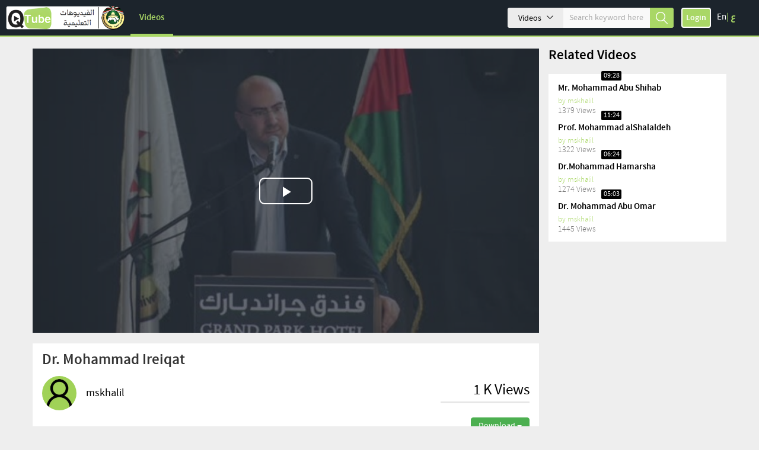

--- FILE ---
content_type: text/html; charset=UTF-8
request_url: https://qtube.qou.edu/Dr-Mohammad-Ireiqat_v400554
body_size: 8110
content:
	<!DOCTYPE HTML>
<html dir="ltr">
	<head>
		<meta http-equiv="Content-Type" content="text/html; charset=utf-8">
		<meta name="viewport" content="width=device-width, initial-scale=1, minimum-scale=1, maximum-scale=1, user-scalable=no">
		<meta name="copyright" content="ClipBucket">

		<link rel="apple-touch-icon" sizes="57x57" href="/styles/qou/theme/images/favicon.png">
		<link rel="apple-touch-icon" sizes="60x60" href="/styles/qou/theme/images/favicon.png">
		<link rel="apple-touch-icon" sizes="72x72" href="/styles/qou/theme/images/favicon.png">
		<link rel="apple-touch-icon" sizes="76x76" href="/styles/qou/theme/images/favicon.png">
		<link rel="apple-touch-icon" sizes="114x114" href="/styles/qou/theme/images/favicon.png">
		<link rel="apple-touch-icon" sizes="120x120" href="/styles/qou/theme/images/favicon.png">
		<link rel="apple-touch-icon" sizes="144x144" href="/styles/qou/theme/images/favicon.png">
		<link rel="apple-touch-icon" sizes="152x152" href="/styles/qou/theme/images/favicon.png">
		<link rel="apple-touch-icon" sizes="180x180" href="/styles/qou/theme/images/favicon.png">
		<link rel="icon" type="image/png" sizes="192x192" href="/styles/qou/theme/images/favicon.png">
		<link rel="icon" type="image/png" sizes="32x32" href="/styles/qou/theme/images/favicon.png">
		<link rel="icon" type="image/png" sizes="96x96" href="/styles/qou/theme/images/favicon.png">
		<link rel="icon" type="image/png" sizes="16x16" href="/styles/qou/theme/images/favicon.png">
		<meta name="msapplication-TileImage" content="/styles/qou/theme/images/favicon.png">
		<meta name="msapplication-TileColor" content="#ffffff">
		<meta name="theme-color" content="#ffffff">
		
		<meta name="keywords" content="video sharing website script">
		<meta name="description" content="QOU TUBE is an open educational resources (OER) site in Arabic, gives you variety of high quality videos sorted by topics, easy to get to.">
		<meta name="distribution" content="global">

		<title>Dr. Mohammad Ireiqat - QTube</title>
																					
		<script>
			var loadingImg = '<i class="glyphicon glyphicon-refresh animate-spin"></i>';
			var loading = '<i class="glyphicon glyphicon-refresh animate-spin"></i> Loading...';
			var baseurl = "/",
				imageurl = "/styles/qou/images",
				userid = "",
				THIS_PAGE = "watch_video";

            var lang_subscribe = "Subscribe";
            var lang_unsubscribe = "Unsubscribe";
			var fastQitems = "no";
			var pageNow = "watch_video";
			var tag_too_short = "Tags less than 3 characters are not allowed";
		</script>

									<script src="/styles/qou/theme/js/jquery-3.7.1.min.js?v=55113" type="text/javascript"></script>
							<script src="/js/jquery-ui-1.13.2.min.js?v=55113" type="text/javascript"></script>
							<script src="/styles/qou/theme/js/clipbucket.min.js?v=55113" type="text/javascript"></script>
							<script src="/js/jquery_plugs/cookie.min.js?v=55113" type="text/javascript"></script>
							<script src="/js/functions.min.js?v=55113" type="text/javascript"></script>
							<script src="/styles/qou/theme/js/bootstrap.min.js?v=55113" type="text/javascript"></script>
							<script src="/styles/qou/theme/js/uslider_js/jquery.mousewheel.js?v=55113" type="text/javascript"></script>
							<script src="/styles/qou/theme/js/custom.min.js?v=55113" type="text/javascript"></script>
							<script src="/styles/qou/theme/js/ui_plugins.js?v=55113" type="text/javascript"></script>
							<script src="/styles/qou/theme/js/fast_qlist.min.js?v=55113" type="text/javascript"></script>
							<script src="/plugins/editors_pick/assets/js/editors_pick.min.js?v=55113" type="text/javascript"></script>
							<script src="/player/CB_video_js/js/video.min.js?v=55113" type="text/javascript"></script>
							<script src="/player/CB_video_js/lang/en.js?v=55113" type="text/javascript"></script>
							<script src="/player/CB_video_js/plugin/clipbucket/videojs-clipbucket.min.js?v=55113" type="text/javascript"></script>
							<script src="/player/CB_video_js/plugin/playinline/iphone-inline-video.min.js?v=55113" type="text/javascript"></script>
							<script src="/player/CB_video_js/plugin/resolution/videojs-resolution.min.js?v=55113" type="text/javascript"></script>
							<script src="/player/CB_video_js/plugin/hls-quality-selector/videojs-hls-quality-selector.min.js?v=55113" type="text/javascript"></script>
							<script src="/player/CB_video_js/plugin/chromecast/cast_sender.js?v=55113" type="text/javascript"></script>
							<script src="/player/CB_video_js/plugin/chromecast/videojs-chromecast.min.js?v=55113" type="text/javascript"></script>
							<script src="/player/CB_video_js/plugin/thumbnails/videojs-thumbnails.min.js?v=55113" type="text/javascript"></script>
							<script src="/styles/qou/theme/js/tag-it.min.js?v=55113" type="text/javascript"></script>
							<script src="/styles/qou/theme/js/pages/watch_video/watch_video.min.js?v=55113" type="text/javascript"></script>
							<script src="/styles/qou/theme/js/init_readonly_tag/init_readonly_tag.min.js?v=55113" type="text/javascript"></script>
					
						<link rel="stylesheet" href="/styles/qou/theme/css/bootstrap.min.css?v=55113">
				<link rel="stylesheet" href="/styles/qou/theme/css/font-awesome.min.css?v=55113">
				<link rel="stylesheet" href="/styles/qou/theme/css/icon-font.css?v=55113">
				<link rel="stylesheet" href="/styles/qou/theme/css/custom-elements.css?v=55113">
				<link rel="stylesheet" href="/styles/qou/theme/css/all.min.css?v=55113">
				<link rel="stylesheet" href="/styles/qou/theme/css/clipbucket.min.css?v=55113">
				<link rel="stylesheet" href="/styles/qou/theme/css/jquery_ui.min.css?v=55113">
				<link rel="stylesheet" href="/plugins/editors_pick/assets/css/themes/default.min.css?v=55113">
				<link rel="stylesheet" href="/player/CB_video_js/css/video-js.min.css?v=55113">
				<link rel="stylesheet" href="/player/CB_video_js/plugin/clipbucket/videojs-clipbucket.min.css?v=55113">
				<link rel="stylesheet" href="/player/CB_video_js/plugin/resolution/videojs-resolution.min.css?v=55113">
				<link rel="stylesheet" href="/player/CB_video_js/plugin/chromecast/videojs-chromecast.min.css?v=55113">
				<link rel="stylesheet" href="/player/CB_video_js/plugin/thumbnails/videojs-thumbnails.min.css?v=55113">
				<link rel="stylesheet" href="/styles/qou/theme/css/jquery.tagit.min.css?v=55113">
				<link rel="stylesheet" href="/styles/qou/theme/css/tagit.ui-zendesk.min.css?v=55113">
				<link rel="stylesheet" href="/styles/qou/theme/css/readonly_tag.min.css?v=55113">
				
		
		<script type="text/javascript">
    var imageurl          = '/styles/qou/images';
    var lang_reply_to     = "Reply to";
    var lang_reply        = "Reply";
    var lang_load_more    = "Load More";
    var lang_loading      = "Loading";
    var lang_add_comment  = "Add Comment ";

    function updateEmbed(width,height) {
        $('#embed_code').val($('#embed_code').val().replace(/width=\"([0-9]+)\"/g, 'width="' + width + '"'));
        $('#embed_code').val($('#embed_code').val().replace(/height=\"([0-9]+)\"/g, 'height="' + height + '"'));
    }
</script>

<script type="text/javascript">
    callURLParser();
</script>





        <meta property="og:title" content="Dr. Mohammad Ireiqat" />
    <meta property="og:description" content="د. محمد عريقات,Dr. Mohammad Ireiqat" />
    <meta property="og:image" content="/files/thumbs/2019/12/23/1577094162b44fe-768x432-0001.jpg" />
    <meta property="og:image:width" content="768" />
    <meta property="og:image:height" content="432" />
    <meta property="og:image:type" content="image/jpeg" />
    <meta property='og:url' content='https://qtube.qou.edu/dr-mohammad-ireiqat_v400554'/>
    <meta property='og:site_name' content=''/>







<!-- ClipBucketV5 version 5.5.1 - 13 -->
				<script>
			$(document).ready(function(){
				$( 'ul#photos li:visible' ).each( function( i ){
					$( this )[ (1&i) ? 'addClass' : 'removeClass' ]( 'photo-land-no' );
				})
			});
		</script>
	</head>
	<body>
															<div id="qlist_main" class="quicklist_box" style="display: none;">
	<div class="quicklist_box_head clearfix">
		<span class="quick_title">Quicklists (<span id="qlist_count">0</span>)</span>
		<div class="btn-group">
			<a class="ql_show-hide1 glyphicon glyphicon-plus btn btn-danger btn-sm" href="javascript:void(0);" onClick="quick_show_hide_toggle('#quicklist_cont')"></a>
			<a class="ql_rem glyphicon glyphicon-trash btn btn-danger btn-sm" href="javascript:void(0);"></a>
		</div>
	</div>
	<div id="quicklist_cont" class="quicklist_cont" style="display: block;">
				<div id="my_quicklist" class="my_quicklist">
		</div>
	</div>
</div>

<style type="text/css">
	.btn-danger {
		background-color: #0080b4;
		border-color: #0080b4;
	}
</style>		    	<div id="container" >
			
						           		 
			

<header id="header" class="clearfix">
	<nav class="navbar navbar-default">
		<div class="container-fluid">
			<!-- Brand and toggle get grouped for better mobile display -->
			<div class="header-holder">
				<div class="navbar-header clearfix">

					
					<h1 class="logo no_select">
						<a href="/">
							<img src="/styles/qou/theme/images/logo.png" class="img-responsive"/>
						</a>
					</h1>
					
					
					<button class="navbar-toggle" data-toggle="collapse" data-target="#bs-collapse">Menu<span class="icon-down-arrow"></span></button>
					
					<a href="javascript:void(0);" class="btn-search-toggle btn visible-xs">
						<i class="icon-search"></i>
					</a>
				</div>
				<!-- Collect the nav links, forms, and other content for toggling -->
				<div class="collapse navbar-collapse" id="bs-collapse">
					<div class="menu-holder">
						<div class="col">
							<nav class="main-links">
																<ul>
									

																																																																																														<li class="active"><a href="/videos/">Videos</a></li>
																														
									
								</ul>
							</nav>
						</div>
																																						<div class="col btn-holder user_menu text-right">
														<div class="search">
								<form class="search-form" action="https://qtube.qou.edu/search_result.php">
									<div class="cbsearchtype">
										<div class="search-drop">
											<button id="searchTypes" tabindex="-1" data-toggle="dropdown" class="btn btn-default dropdown-toggle search-drop-btn" type="button">
												<span class="search-type">Videos</span>
												<span class="icon-down-arrow"></span>
											</button>
											<ul class="dropdown-menu">
																									<li value="videos"  class="active" >
														<a class="s-types" href="#" valNow="videos">Videos</a>
													</li>
																								
											</ul>
										</div>
										<input type="text" class="form-control" name="query" placeholder="Search keyword here" value="" id="query">
										<input type="hidden" name="type" class="type" value="videos" id="type">
										<button tabindex="-1" type="submit" name="cbsearch" id="cbsearch" class="btn btn-default btn-search icon-search"></button>
									</div>
								</form><!-- form Ends -->
							</div>
														<ul class="nav navbar-nav navbar-right right-menu">
																
								<!-- Shown to small devices only Start  @todo : Add condition for logged in user -->
																<li class="navbar-sm-login-links">
									<a class="btn btn-default btn-login" href="https://qtube.qou.edu/signup?mode=login">Login</a>
								</li>
								
								<!-- Ends -->
															</ul>
						</div>
					</div>

				</div><!--navbar-collapse-->
				<div class="lang_wrapper column">
																									<div class="lang-links">
						<span data-lang="1" class="pick-lang lang-link-en"><a href="javascript:void(0);">En</a></span>|
						<span data-lang="6" class="pick-lang lang-link-ar"><a href="javascript:void(0);">ع</a></span>
					</div>
														</div>
			</div>
		</div><!--container-fluid-->
	</nav>
</header>

<script>
	$(document).ready(function(){
		$(".cbsearchtype a").on({
			click: function(e){
				e.preventDefault();
				let prent_li = $(this).parents();
				let theNewVal = $(this).attr('valNow');
				$('.type').val(theNewVal);
				$('.cbsearchtype li').removeClass('active');
				prent_li.addClass('active');
			}
		});

		$('.s-types').on("click", function(){
			let text = $(this).html();
			$('.search-type').html(text);
		});

		$('#cbsearch').on("click", function(e){
			e.preventDefault();
			let searchQuery = $('#query').val();
			let queryLen = searchQuery.length;
			if (queryLen <= 2) {
				let msg = 'Search query %s is too short. Open up!';
				msg = msg.replace('%s', '<b>'+searchQuery+'</b>');
				_cb.throwHeadMsg('warning', msg, 3000, true);
			} else {
				$('.search-form').submit();
			}
		});

		window.addEventListener('resize', adaptRatioPlayer);
	});
	function adaptRatioPlayer(){
		var div = document.querySelector('.player-holder');

		if(div === null){
			return;
		}

		const clean_class = div.className.replace(" fix_ratio ", "");

		const ratio_window = window.innerWidth / window.innerHeight;
		const ratio_div = document.querySelector('.player-holder video').videoWidth / document.querySelector('.player-holder video').videoHeight;

		div.style.aspectRatio = ratio_div;

		if ( ratio_window > ratio_div) {
			div.className = clean_class+' fix_ratio '
		} else {
			div.className = clean_class
		}
	}
</script>
        							




			
						    <div id="main" class="clearfix container">
	<div class="clearfix">
		<section id="content" class="clearfix videos">
			<div class="clearfix player-holder">
														<div id="cb_player" class="cb_player no_select">
						
                                                                
<script type="text/javascript">
    var lang_by = "by";
    var lang_quality = "Quality";
    var video_id = "400554";
    var autoplay = "" === 'yes';
    var video_uploader = "mskhalil";
    var video_title = "Dr. Mohammad Ireiqat";
</script>

<video playsinline id="cb_video_js_400554" class="video-js vjs-default-skin vjs-show-big-play-button-on-pause" height="100%" width="100%" poster="/files/thumbs/2019/12/23/1577094162b44fe-768x432-0001.jpg">
                        				                <source src='/files/videos/2019/12/23/1577094162b44fe-sd.mp4' type="video/mp4" res="SD" label="SD"/>
                                            				                <source src='/files/videos/2019/12/23/1577094162b44fe-hd.mp4' type="video/mp4" res="HD" label="HD"/>
                                                    <p class="vjs-no-js">To view this video please enable JavaScript, and consider upgrading to a web browser that <a href="http://videojs.com/html5-video-support/" target="_blank">supports HTML5 video</a></p>
</video>

<script type="text/javascript">
    //player settings
    var cb_player_setup = {
        plugins : { },
        "techOrder" : ['html5'],
        "controls": true,
        "autoplay": autoplay,
        "muted": autoplay,
        "preload": "auto",
        "loop" : false,
        "fluid": true,
        "responsive": true,

        playbackRates: [0.5, 0.75, 1, 1.25, 1.5, 2],
        controlBar: {
            children: [
                "PlayToggle", // Play/Pause
                "VolumePanel", // Gestion du volume
                "ProgressControl", // Barre de chargement
                "RemainingTimeDisplay", // Temps restant
                "PlaybackRateMenuButton", // Vitesse de lecture
                "subsCapsButton", // Sous-titres
                "audioTrackButton", //Pistes audio
                "PictureInPictureToggle", // PictureInPicture
                "FullscreenToggle" // Plein écran
            ]
        }
    };

    //Setting CallBack
    var cb_vjs_callback = function(){

        // PLUGIN : Clipbucket - Header
        var header_options = {
            uploader : video_uploader,
            videotitle : video_title,
            videoid : video_id
        };
        this.clipbucket_header(header_options);

        // PLUGIN : Clipbucket - Controlbar Logo
        if( "yes" === 'yes' ){
            var controlbar_logo_options = {
                branding_logo : "/files/logos/player-logo.png",
                product_link : ""
            };
            this.clipbucket_controlbar_logo(controlbar_logo_options);
        }

        // PLUGIN : Clipbucket - Volume
        this.clipbucket_volume();

        // PLUGIN : resolution MP4
                var res_options = {
            default : "low"
        };
        this.videoJsResolutionSwitcher(res_options);
        
                $(".video-js").on("contextmenu",function() {
            return false;
        });
        
                this.thumbnails({0: {
                    src: '/files/thumbs/2019/12/23/1577094162b44fe-168x105-0001.jpg'
                },128: {
                    src: '/files/thumbs/2019/12/23/1577094162b44fe-168x105-0002.jpg'
                },257: {
                    src: '/files/thumbs/2019/12/23/1577094162b44fe-168x105-0003.jpg'
                },385: {
                    src: '/files/thumbs/2019/12/23/1577094162b44fe-168x105-0004.jpg'
                },514: {
                    src: '/files/thumbs/2019/12/23/1577094162b44fe-168x105-0005.jpg'
                }});
            }
    //Initializing
    $(document).ready(function() {
        var cb_player = new videojs('cb_video_js_' + video_id, cb_player_setup, cb_vjs_callback);
    });
</script>


					</div>
							</div>
						<section class="video-details clearfix">
				<header class="clearfix details">
					<h1>Dr. Mohammad Ireiqat</h1>
					<div class="user-video-info clearfix">

													<span class="avatar">
								<img src="/images/avatars/no_avatar.png" class="img-responsive no_select"/>
							</span>
						
						<h2 class="user-title">
													mskhalil
												</h2>
						<div class="views-counter">
							<span>
																	1 K
																									Views
															</span>
						</div>
					</div>
					<div class="user-likes-sub clearfix">
						<div class="clearfix like-rating col-lg-6 col-md-6 col-sm-6 col-xs-12" id="rating_container">
                            						</div>
						<div class="clearfix subscribe-col col-lg-6 col-md-6 col-sm-6 col-xs-12">
																					<div class="dropdown">
								<button class="btn btn-success dropdown-toggle" type="button" id="dropdownMenu1" data-toggle="dropdown" aria-expanded="true">
									Download
									<span class="caret"></span>
								</button>
								<ul class="dropdown-menu pull-right" role="menu" aria-labelledby="dropdownMenu1">
																																																													<li role="presentation">
										<a role="menuitem" tabindex="-1" href="/files/videos/2019/12/23/1577094162b44fe-sd.mp4" download>
										<span class="glyphicon glyphicon-download-alt"></span> sd</a>
									</li>
																																																					<li role="presentation">
										<a role="menuitem" tabindex="-1" href="/files/videos/2019/12/23/1577094162b44fe-hd.mp4" download>
										<span class="glyphicon glyphicon-download-alt"></span> hd</a>
									</li>
																</ul>
							</div>
													</div>
					</div>
				</header>
				<div id="messageFav" class="alert alert-info marginTop" style="display:none;"></div>
				<div class="view-tabs clearfix">
					<ul class="clearfix nav nav-tabs">
						<li class="active">
							<a href="#cb-item-info" data-toggle="tab"><span class="icon-info"></span>Info</a>
						</li>
												<li>
							<a href="#cb-item-share" data-toggle="tab"><span class="icon-share"></span>Shared / Embed</a>
						</li>
																	</ul>
					<div class="tab-content clearfix">
						<div class="tab-pane fade in clearfix active" id="cb-item-info">
							<div class="clearfix watch-vid-details">
																<p style="white-space: pre-line;">د. محمد عريقات,Dr. Mohammad Ireiqat</p>
								<ul class="clearfix desc-list">
									<li><strong>Category</strong>:&nbsp;فضائية القدس التعليمية</li>
									<li><strong>Duration</strong>:&nbsp;10:43</li>
									<li><strong>Date</strong>:&nbsp; 6 years ago</li>
									<li>
										<strong class="pull-left" id="label_tags">Tags:&nbsp;&nbsp;</strong>
										<input type="hidden" id="tags" value="">
										<ul id="list_tags" style="border: 0;"></ul>
									</li>
								</ul>
							</div>
						</div>
												<div class="tab-pane fade in clearfix" id="cb-item-share">
							<div id="share_form_div" class="action_box share_form clearfix">
				<ul class="social-share">
		<li>
			<a href="http://www.facebook.com/sharer/sharer.php?s=100&p[url]=https%3A%2F%2Fqtube.qou.edu%2Fdr-mohammad-ireiqat_v400554&p[images][0]=/files/thumbs/2019/12/23/1577094162b44fe-168x105-0001.jpg&p[title]=Dr.+Mohammad+Ireiqat&p[summary]=%D8%AF.+%D9%85%D8%AD%D9%85%D8%AF+%D8%B9%D8%B1%D9%8A%D9%82%D8%A7%D8%AA%2CDr.+Mohammad+Ireiqat" target="_blank">
				<svg xmlns="http://www.w3.org/2000/svg" viewBox="0 0 448 512"><!--!Font Awesome Free 6.5.2 by @fontawesome - https://fontawesome.com License - https://fontawesome.com/license/free Copyright 2024 Fonticons, Inc.--><path d="M64 32C28.7 32 0 60.7 0 96V416c0 35.3 28.7 64 64 64h98.2V334.2H109.4V256h52.8V222.3c0-87.1 39.4-127.5 125-127.5c16.2 0 44.2 3.2 55.7 6.4V172c-6-.6-16.5-1-29.6-1c-42 0-58.2 15.9-58.2 57.2V256h83.6l-14.4 78.2H255V480H384c35.3 0 64-28.7 64-64V96c0-35.3-28.7-64-64-64H64z"/></svg>
			</a>
		</li>
		<li>
			<a href="https://www.x.com/share" target="_blank">
				<svg xmlns="http://www.w3.org/2000/svg" viewBox="0 0 448 512"><!--!Font Awesome Free 6.5.2 by @fontawesome - https://fontawesome.com License - https://fontawesome.com/license/free Copyright 2024 Fonticons, Inc.--><path d="M64 32C28.7 32 0 60.7 0 96V416c0 35.3 28.7 64 64 64H384c35.3 0 64-28.7 64-64V96c0-35.3-28.7-64-64-64H64zm297.1 84L257.3 234.6 379.4 396H283.8L209 298.1 123.3 396H75.8l111-126.9L69.7 116h98l67.7 89.5L313.6 116h47.5zM323.3 367.6L153.4 142.9H125.1L296.9 367.6h26.3z"/></svg>
			</a>
		</li>
		<li>
			<a href="https://www.linkedin.com/shareArticle?mini=true&url=https%3A%2F%2Fqtube.qou.edu%2Fdr-mohammad-ireiqat_v400554&title=Dr.+Mohammad+Ireiqat&summary=%D8%AF.+%D9%85%D8%AD%D9%85%D8%AF+%D8%B9%D8%B1%D9%8A%D9%82%D8%A7%D8%AA%2CDr.+Mohammad+Ireiqat" target="_blank">
				<svg xmlns="http://www.w3.org/2000/svg" viewBox="0 0 448 512"><!--!Font Awesome Free 6.5.2 by @fontawesome - https://fontawesome.com License - https://fontawesome.com/license/free Copyright 2024 Fonticons, Inc.--><path d="M416 32H31.9C14.3 32 0 46.5 0 64.3v383.4C0 465.5 14.3 480 31.9 480H416c17.6 0 32-14.5 32-32.3V64.3c0-17.8-14.4-32.3-32-32.3zM135.4 416H69V202.2h66.5V416zm-33.2-243c-21.3 0-38.5-17.3-38.5-38.5S80.9 96 102.2 96c21.2 0 38.5 17.3 38.5 38.5 0 21.3-17.2 38.5-38.5 38.5zm282.1 243h-66.4V312c0-24.8-.5-56.7-34.5-56.7-34.6 0-39.9 27-39.9 54.9V416h-66.4V202.2h63.7v29.2h.9c8.9-16.8 30.6-34.5 62.9-34.5 67.2 0 79.7 44.3 79.7 101.9V416z"/></svg>
			</a>
		</li>
	</ul>
	<hr/>
		
			<div class="form-group">
		<label for="embed_code" class="block-label">Embed Code</label>
		<textarea name="embed_code" id="embed_code" onclick="this.select()" class="form-control">&lt;iframe width=&quot;300&quot; height=&quot;250&quot; src=&quot;https://qtube.qou.edu/player/embed_player.php?vid=WWD648KB2HH6&quot; frameborder=&quot;0&quot; allowfullscreen&gt;&lt;/iframe&gt;</textarea>
	</div>

	<div class="form-group custom-elements">
		<label class="block-label">Player Size</label>
		<div class="clearfix">
			<label class="radio-inline">
				<input type="radio" name="player_size" value="default" id="player_size_0" checked onclick="updateEmbed('300' ,'250')">
				Default (300x250)
			</label>

			<label class="radio-inline">
				<input type="radio" name="player_size" value="small" id="player_size_1" onclick="updateEmbed('440','272')">
				Small (440x272)
						</label>

			<label class="radio-inline">
				<input type="radio" name="player_size" value="medium" id="player_size_2" onclick="updateEmbed('540','334')">
				Medium (540x334)
			</label>

			<label class="radio-inline">
				<input type="radio" name="player_size" value="large" id="player_size_3" onclick="updateEmbed('600','370')">
				Large (600x370)
			</label>
			<label class="block-label clearfix">Custom Size</label>
			<form class="form-inline">
			  <div class="form-group">
				<label for="player_size_width">Width</label>
				<input type="text" class="form-control" id="player_size_width" value="640" placeholder="Player width here">
			  </div>
			  <div class="form-group">
				<label for="player_size_height">Height</label>
				<input type="text" class="form-control" id="player_size_height" value="360" placeholder="Player height here">
			  </div>
			</form>

		</div>
	</div>
	<hr/>
		
			<div class="form-group">
		<label for="link_video" class="block-label">Link This Video</label>
		<input type="text" name="link_video" id="link_video" value="https://qtube.qou.edu/dr-mohammad-ireiqat_v400554" onclick="this.select()" class="form-control" >
	</div>
	<hr/>
			
	
	
    
</div>

<script>
    $(document).ready(function(){
        $('body').on('submit','#cb_share_item',function(e){
            e.preventDefault();
            _cb.submit_share_form('share_form','video');return false;
        })
    })

    $( "#player_size_width, #player_size_height" ).keyup(function() {
	  var newWidth = '',
	  newHeight = '',
	  currentVal = $(this).val();

	  if ($.isNumeric( currentVal )) {
	  	newWidth = $('#player_size_width').val();
	  	newHeight = $('#player_size_height').val();
	  	updateEmbed(newWidth,newHeight);
	  } else {
	  	alert("Only integer values are allowed");
	  }
	});
</script>
						</div>
						
											</div>
				</div>
			</section>

					</section>
		<aside id="sidebar">
			
			<h2>Related Videos</h2>
			<div class="clearfix sidebar-items">
							    	
																						<div class="clearfix popular-video">
							<div class="featured-video clearfix">
	<div class="video_thumb">
		<a href="https://qtube.qou.edu/mr-mohammad-abu-shihab_v400552" class="no_overflow">
			<img src="/files/thumbs/2019/12/23/157709248315e07-168x105-0001.jpg"  class="img-responsive "/>
			<time class="duration">09:28</time>
		</a>
	</div>
	
	<div class="details_block">
		<strong class="title"><a href="https://qtube.qou.edu/mr-mohammad-abu-shihab_v400552">Mr. Mohammad Abu Shihab</a></strong>

		<span class="author">by
					mskhalil
				</span>

		<div class="views-date">
			<span>1379&nbsp;Views</span>
		</div>
	</div>
</div>










				</div>
																	<div class="clearfix popular-video">
							<div class="featured-video clearfix">
	<div class="video_thumb">
		<a href="https://qtube.qou.edu/prof-mohammad-alshalaldeh_v400548" class="no_overflow">
			<img src="/files/thumbs/2019/12/22/15770178771ebfa-168x105-0001.jpg"  class="img-responsive "/>
			<time class="duration">11:24</time>
		</a>
	</div>
	
	<div class="details_block">
		<strong class="title"><a href="https://qtube.qou.edu/prof-mohammad-alshalaldeh_v400548">Prof. Mohammad alShalaldeh</a></strong>

		<span class="author">by
					mskhalil
				</span>

		<div class="views-date">
			<span>1322&nbsp;Views</span>
		</div>
	</div>
</div>










				</div>
																	<div class="clearfix popular-video">
							<div class="featured-video clearfix">
	<div class="video_thumb">
		<a href="https://qtube.qou.edu/drmohammad-hamarsha_v400565" class="no_overflow">
			<img src="/files/thumbs/2019/12/24/1577170603e2bd8-168x105-0001.jpg"  class="img-responsive "/>
			<time class="duration">06:24</time>
		</a>
	</div>
	
	<div class="details_block">
		<strong class="title"><a href="https://qtube.qou.edu/drmohammad-hamarsha_v400565">Dr.Mohammad Hamarsha</a></strong>

		<span class="author">by
					mskhalil
				</span>

		<div class="views-date">
			<span>1274&nbsp;Views</span>
		</div>
	</div>
</div>










				</div>
																	<div class="clearfix popular-video">
							<div class="featured-video clearfix">
	<div class="video_thumb">
		<a href="https://qtube.qou.edu/dr-mohammad-abu-omar_v400563" class="no_overflow">
			<img src="/files/thumbs/2019/12/23/157710708803806-168x105-0001.jpg"  class="img-responsive "/>
			<time class="duration">05:03</time>
		</a>
	</div>
	
	<div class="details_block">
		<strong class="title"><a href="https://qtube.qou.edu/dr-mohammad-abu-omar_v400563">Dr. Mohammad Abu Omar</a></strong>

		<span class="author">by
					mskhalil
				</span>

		<div class="views-date">
			<span>1445&nbsp;Views</span>
		</div>
	</div>
</div>










				</div>
																		</div>
		</aside>
	</div>
</div>

<script>
	/*Cookie based comments backup start*/
	var current_video = "400554";
	var playlist_total = "";
	var videoid='400554';
	var last_commented = '2023-05-14 21:50:27';
	var comments_count = '2';
	var object_type= '';
	var userid= '37';
</script>

			
										
<footer id="footer" class="clearfix">
	<div class="container">
		<div class="footer-holder">
			
			<ul class="footer-links column">
																			<li><a href="/page/1/aboutus"  >About Us</a></li>
																				<li><a href="/page/4/help"  >Help</a></li>
												</ul>
			

			
			<div class="copyright-poweredby column">
								<!--<span>©ClipBucketV5, edited by <a href='https://clipbucket.oxygenz.fr' target='_blank'>Oxygenz</a></span>-->
			</div>
			
		</div>
	</div>
</footer>

<div class="cd-popup" role="alert">
	<div class="cb-popup-container clearfix">
		<div class="modal-inset">	
			<div class="col-lg-12 col-md-12 col-sm-12 col-xs-12 col my-modal-content"></div>
		</div>
	</div>
	<a class="cd-popup-close" href="#">close</a>
</div>

<script type="text/javascript" src="/js/photos.min.js"></script>
					</div>
		    <script defer src="https://static.cloudflareinsights.com/beacon.min.js/vcd15cbe7772f49c399c6a5babf22c1241717689176015" integrity="sha512-ZpsOmlRQV6y907TI0dKBHq9Md29nnaEIPlkf84rnaERnq6zvWvPUqr2ft8M1aS28oN72PdrCzSjY4U6VaAw1EQ==" data-cf-beacon='{"version":"2024.11.0","token":"0c260c32c8d244a29c8ae39ecf403e96","server_timing":{"name":{"cfCacheStatus":true,"cfEdge":true,"cfExtPri":true,"cfL4":true,"cfOrigin":true,"cfSpeedBrain":true},"location_startswith":null}}' crossorigin="anonymous"></script>
</body>
</html>


--- FILE ---
content_type: text/html; charset=UTF-8
request_url: https://qtube.qou.edu/ajax.php
body_size: 181
content:
<div class="comments clearfix">
    <ul id="comments-ul">
        	<li class="col-lg-12 no-related no-comments clearfix">
       		<span class="well well-info btn-block">No Comments Added</span>
        </li>
        </ul>
</div>

<style type="text/css">
    li {
        list-style: none;
    }
    .comnt_pic, .reply_pic {
        width: 20px;
        height: 20px;
    }
    .textarea-comment {
        position: relative;
    }
    .textarea-comment textarea {
        margin-bottom: 10px;
    }
    .textarea-comment .remove-icon {
        position: absolute;
        top: 10px;
        right: 10px;
    }
</style>
<script type="text/javascript">
	//user page user popover
	$('.comments-load-more').on("click", function(){
		var _this = $(this).data("flag");
		show_replies(_this);
		$(this).hide();
	});
</script>

--- FILE ---
content_type: text/javascript
request_url: https://qtube.qou.edu/styles/qou/theme/js/tag-it.min.js?v=55113
body_size: 2434
content:
!function(l){l.widget("ui.tagit",{options:{allowDuplicates:!1,caseSensitive:!0,fieldName:"tags",placeholderText:null,readOnly:!1,removeConfirmation:!1,tagLimit:null,tagTemplate:!1,availableTags:[],autocomplete:{},showAutocompleteOnFocus:!1,allowSpaces:!1,singleField:!1,singleFieldDelimiter:",",singleFieldNode:null,animate:!0,tabIndex:null,beforeTagAdded:null,afterTagAdded:null,beforeTagRemoved:null,afterTagRemoved:null,onTagClicked:null,onTagLimitExceeded:null,onTagAdded:null,onTagRemoved:null,tagSource:null},_create:function(){var t,e,i=this,a=(this.element.is("input")?(this.tagList=l("<ul></ul>").insertAfter(this.element),this.options.singleField=!0,this.options.singleFieldNode=this.element,this.element.addClass("tagit-hidden-field")):this.tagList=this.element.find("ul, ol").addBack().last(),this.tagInput=l('<input type="text" />'),this.options.readOnly&&this.tagInput.attr("disabled","disabled"),null!=this.options.tabIndex&&this.tagInput.attr("tabindex",this.options.tabIndex),this.options.placeholderText&&this.tagInput.attr("placeholder",this.options.placeholderText),this.options.autocomplete.source||(this.options.autocomplete.source=function(t,e){var i=t.term.toLowerCase(),t=l.grep(this.options.availableTags,function(t){return 0===t.toLowerCase().indexOf(i)});e(t=this.options.allowDuplicates?t:this._subtractArray(t,this.assignedTags()))}),this.options.showAutocompleteOnFocus&&(this.tagInput.focus(function(t,e){i._showAutocomplete()}),void 0===this.options.autocomplete.minLength)&&(this.options.autocomplete.minLength=0),l.isFunction(this.options.autocomplete.source)&&(this.options.autocomplete.source=l.proxy(this.options.autocomplete.source,this)),l.isFunction(this.options.tagSource)&&(this.options.tagSource=l.proxy(this.options.tagSource,this)),this.tagList.addClass("tagit").addClass("ui-widget ui-widget-content ui-corner-all").append(l('<li class="tagit-new"></li>').append(this.tagInput)).click(function(t){var e=l(t.target);e.hasClass("tagit-label")?(e=e.closest(".tagit-choice")).hasClass("removed")||i._trigger("onTagClicked",t,{tag:e,tagLabel:i.tagLabel(e)}):i.tagInput.focus()}),!1);this.options.singleField&&(this.options.singleFieldNode?(t=(e=l(this.options.singleFieldNode)).val().split(this.options.singleFieldDelimiter),e.val(""),l.each(t,function(t,e){i.createTag(e,null,!0),a=!0})):(this.options.singleFieldNode=l('<input type="hidden" style="display:none;" value="" name="'+this.options.fieldName+'" />'),this.tagList.after(this.options.singleFieldNode))),a||this.tagList.children("li").each(function(){l(this).hasClass("tagit-new")||(i.createTag(l(this).text(),l(this).attr("class"),!0),l(this).remove())}),this.tagInput.keydown(function(t){var e;t.which==l.ui.keyCode.BACKSPACE&&""===i.tagInput.val()?(e=i._lastTag(),!i.options.removeConfirmation||e.hasClass("remove")?i.removeTag(e):i.options.removeConfirmation&&e.addClass("remove ui-state-highlight")):i.options.removeConfirmation&&i._lastTag().removeClass("remove ui-state-highlight"),(t.which===l.ui.keyCode.COMMA&&!1===t.shiftKey||t.which===l.ui.keyCode.ENTER||t.which==l.ui.keyCode.TAB&&""!==i.tagInput.val()||t.which==l.ui.keyCode.SPACE&&!0!==i.options.allowSpaces&&('"'!=l.trim(i.tagInput.val()).replace(/^s*/,"").charAt(0)||'"'==l.trim(i.tagInput.val()).charAt(0)&&'"'==l.trim(i.tagInput.val()).charAt(l.trim(i.tagInput.val()).length-1)&&l.trim(i.tagInput.val()).length-1!=0))&&(t.which===l.ui.keyCode.ENTER&&""===i.tagInput.val()||t.preventDefault(),i.options.autocomplete.autoFocus&&i.tagInput.data("autocomplete-open")||(i.tagInput.autocomplete("close"),i.createTag(i._cleanedInput())))}).blur(function(t){i.tagInput.data("autocomplete-open")||i.createTag(i._cleanedInput())}),(this.options.availableTags||this.options.tagSource||this.options.autocomplete.source)&&(l.extend(e={select:function(t,e){return i.createTag(e.item.value),!1}},this.options.autocomplete),e.source=this.options.tagSource||e.source,this.tagInput.autocomplete(e).bind("autocompleteopen.tagit",function(t,e){i.tagInput.data("autocomplete-open",!0)}).bind("autocompleteclose.tagit",function(t,e){i.tagInput.data("autocomplete-open",!1)}),this.tagInput.autocomplete("widget").addClass("tagit-autocomplete"))},destroy:function(){return l.Widget.prototype.destroy.call(this),this.element.unbind(".tagit"),this.tagList.unbind(".tagit"),this.tagInput.removeData("autocomplete-open"),this.tagList.removeClass(["tagit","ui-widget","ui-widget-content","ui-corner-all","tagit-hidden-field"].join(" ")),this.element.is("input")?(this.element.removeClass("tagit-hidden-field"),this.tagList.remove()):(this.element.children("li").each(function(){l(this).hasClass("tagit-new")?l(this).remove():(l(this).removeClass(["tagit-choice","ui-widget-content","ui-state-default","ui-state-highlight","ui-corner-all","remove","tagit-choice-editable","tagit-choice-read-only"].join(" ")),l(this).text(l(this).children(".tagit-label").text()))}),this.singleFieldNode&&this.singleFieldNode.remove()),this},_cleanedInput:function(){return l.trim(this.tagInput.val().replace(/^"(.*)"$/,"$1"))},_lastTag:function(){return this.tagList.find(".tagit-choice:last:not(.removed)")},_tags:function(){return this.tagList.find(".tagit-choice:not(.removed)")},assignedTags:function(){var t=this,e=[];return this.options.singleField?""===(e=l(this.options.singleFieldNode).val().split(this.options.singleFieldDelimiter))[0]&&(e=[]):this._tags().each(function(){e.push(t.tagLabel(this))}),e},_updateSingleTagsField:function(t){l(this.options.singleFieldNode).val(t.join(this.options.singleFieldDelimiter)).trigger("change")},_subtractArray:function(t,e){for(var i=[],a=0;a<t.length;a++)-1==l.inArray(t[a],e)&&i.push(t[a]);return i},tagLabel:function(t){return this.options.singleField?l(t).find(".tagit-label:first").text():l(t).find("input:first").val()},_showAutocomplete:function(){this.tagInput.autocomplete("search","")},_findTagByLabel:function(e){var i=this,a=null;return this._tags().each(function(t){if(i._formatStr(e)==i._formatStr(i.tagLabel(this)))return a=l(this),!1}),a},_isNew:function(t){return!this._findTagByLabel(t)},_formatStr:function(t){return this.options.caseSensitive?t:l.trim(t.toLowerCase())},_effectExists:function(t){return Boolean(l.effects&&(l.effects[t]||l.effects.effect&&l.effects.effect[t]))},createTag:function(t,e,i){var a,s,o,n=this;return t=l.trim(t),""!==(t=this.options.preprocessTag?this.options.preprocessTag(t):t)&&(this.options.allowDuplicates||this._isNew(t)?this.options.tagLimit&&this._tags().length>=this.options.tagLimit?(this._trigger("onTagLimitExceeded",null,{duringInitialization:i}),!1):(a=l(this.options.onTagClicked?'<a class="tagit-label"></a>':'<span class="tagit-label"></span>').text(t),this.options.tagName&&a.attr("name",this.options.tagName),s=l("<li></li>").addClass("tagit-choice ui-widget-content ui-state-default ui-corner-all").addClass(e).append(a),this.options.readOnly?s.addClass("tagit-choice-read-only"):(s.addClass("tagit-choice-editable"),e=l("<span></span>").addClass("ui-icon ui-icon-close"),o=l('<a><span class="text-icon">×</span></a>').attr("role","button").attr("aria-label",a.text()+" close").addClass("tagit-close").append(e).click(function(t){n.removeTag(s)}),s.append(o)),null!=this.options.tabIndex&&(o.attr("tabindex",this.options.tabIndex),o.keypress(function(t){t.which!==l.ui.keyCode.ENTER&&t.which!==l.ui.keyCode.SPACE||(n.removeTag(s),n.tagInput.focus())})),this.options.singleField||(e=a.html(),s.append('<input type="hidden" value="'+e+'" name="'+this.options.fieldName+'" class="tagit-hidden-field" />')),void(!1!==this._trigger("beforeTagAdded",null,{tag:s,tagLabel:this.tagLabel(s),duringInitialization:i})&&(this.options.singleField&&((o=this.assignedTags()).push(t),this._updateSingleTagsField(o)),this._trigger("onTagAdded",null,s),this.tagInput.val(""),this.tagInput.parent().before(s),this._trigger("afterTagAdded",null,{tag:s,tagLabel:this.tagLabel(s),duringInitialization:i}),this.options.showAutocompleteOnFocus)&&!i&&setTimeout(function(){n._showAutocomplete()},0))):(a=this._findTagByLabel(t),!1!==this._trigger("onTagExists",null,{existingTag:a,duringInitialization:i})&&this._effectExists("highlight")&&a.effect("highlight"),!1))},removeTag:function(t,e){var i,a,s;e=void 0===e?this.options.animate:e,t=l(t),this._trigger("onTagRemoved",null,t),!1!==this._trigger("beforeTagRemoved",null,{tag:t,tagLabel:this.tagLabel(t)})&&(this.options.singleField&&(a=this.assignedTags(),i=this.tagLabel(t),a=l.grep(a,function(t){return t!=i}),this._updateSingleTagsField(a)),e?(t.addClass("removed"),a=this._effectExists("blind")?["blind",{direction:"horizontal"},"fast"]:["fast"],s=this,a.push(function(){t.remove(),s._trigger("afterTagRemoved",null,{tag:t,tagLabel:s.tagLabel(t)})}),t.fadeOut("fast").hide.apply(t,a).dequeue()):(t.remove(),this._trigger("afterTagRemoved",null,{tag:t,tagLabel:this.tagLabel(t)})))},removeTagByLabel:function(t,e){var i=this._findTagByLabel(t);if(!i)throw"No such tag exists with the name '"+t+"'";this.removeTag(i,e)},removeAll:function(){var i=this;this._tags().each(function(t,e){i.removeTag(e,!1)})}})}(jQuery);

--- FILE ---
content_type: text/javascript
request_url: https://qtube.qou.edu/styles/qou/theme/js/pages/watch_video/watch_video.min.js?v=55113
body_size: 530
content:
var cookieToSave,commentDataCheck,link_type="videos";$(document).ready(function(){cookieToSave="comment_data_u"+userid+"v"+current_video,"null"!==(commentDataCheck=$.cookie(cookieToSave))&&$("#comment_box").val(commentDataCheck),$("#ShareUsers").on("keyup",function(){var e;""!==$("#ShareUsers").val()&&(e=$(this).val(),$.ajax({url:"/ajax.php",type:"post",dataType:"html",data:{mode:"user_suggest",typed:e},beforeSend:function(){},success:function(e){$("#suggested_users").html("");e=$.parseJSON(e);$(e.matching_users).each(function(e,t){$("#suggested_users").append("<option label='"+t+"' value='"+t+"'>")})}}))}),getAllComments("v",videoid,last_commented,1,comments_count,object_type);var e=$("#videoDescription").text().replace(/(((https?:\/\/)|([\s\t]))(www.)?([a-z0-9]+)\.[a-z]+)/g,'<a href="$1">$1</a>');$("#videoDescription").html(e),$("#reportVideo").on({click:function(e){e.preventDefault(),$("#flag_item").show()}}),$("#subscribeUser").on({click:function(e){e.preventDefault(),_cb.subscribeToChannelNew(userid,"subscribe_user")}}),$(".ad-holder").html()<1&&$(".ad-holder").remove(),$("#playlist-pull").on("click",function(){var a=$(this);loadHit=$(this).attr("dataHit"),loadLimit=$(this).attr("dataLimit"),playlist=$(this).attr("dataList"),$.ajax({url:"/ajax/watch.php",type:"post",dataType:"html",data:{mode:"playlistMore",loadHit:loadHit,loadLimit:loadLimit,playlist:playlist},beforeSend:function(){$(a).html(loading)},success:function(e){var t=loadLimit*loadHit;playlist_total<=t?$(a).remove():$(a).html(loading),"none"==e&&$("#playlist-pull").remove(),$(e).appendTo("#playlist_items").fadeIn("slow"),$("#playlist-pull").attr("dataHit",parseInt(loadHit)+1)}})}),$("#comment_box").on("keyup",function(){var e=$("#comment_box").val();set_cookie_secure(cookieToSave,e)}),$("#add_comment_button").on("click",function(){set_cookie_secure(cookieToSave,null)})});

--- FILE ---
content_type: text/javascript
request_url: https://qtube.qou.edu/styles/qou/theme/js/init_readonly_tag/init_readonly_tag.min.js?v=55113
body_size: -86
content:
$(function(){$("#list_tags").tagit({singleField:!0,fieldName:"tags",readOnly:!0,singleFieldNode:$("#tags"),animate:!1,caseSensitive:!1}),void 0!==link_type&&link_type&&$(".tagit-label").each(function(){$(this).parent().wrap('<a href="/search_result.php?query='+$(this).html()+"&type="+link_type+'"></a>')})});